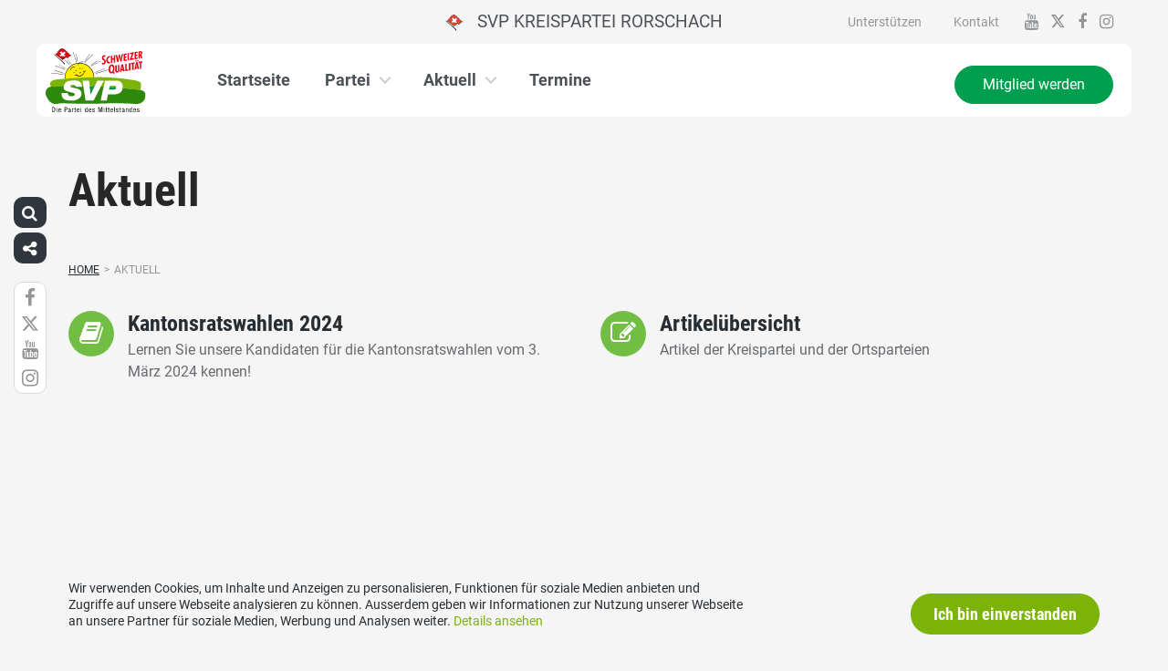

--- FILE ---
content_type: text/html; charset=UTF-8
request_url: https://www.svp-rorschach.ch/aktuell/
body_size: 12127
content:
<!DOCTYPE html>
<html lang="de" xmlns:og="http://opengraphprotocol.org/schema/" xmlns:fb="http://www.facebook.com/2008/fbml" class="no-js">
<head>

	<meta charset="UTF-8">
	<link rel="profile" href="//gmpg.org/xfn/11">
    <meta name="viewport" content="width=device-width, initial-scale=1, maximum-scale=1" />
	

  	<!-- Document Title
  	============================================= -->
		<title>SVP Kreispartei Rorschach - Aktuell</title>

	<!-- mega-site-navigation -->
	<link rel="stylesheet" href="https://www.svp-rorschach.ch/wp-content/themes/svp/vendor/mega-site-navigation/css/style.css"> <!-- Resource style -->
	<script src="https://www.svp-rorschach.ch/wp-content/themes/svp/vendor/mega-site-navigation/js/modernizr.js"></script> <!-- Modernizr -->


	<!-- theme style sheet
    ============================================= -->
	<!-- Fonts -->
	<link rel="stylesheet" href="https://www.svp-rorschach.ch/wp-content/themes/svp/css/fonts/fonts.css?v=2026012001">




	<!-- UIKit
	============================================= -->
	<link rel="stylesheet" href="https://www.svp-rorschach.ch/wp-content/themes/svp/css/uikit.css">

	<link rel="stylesheet" href="https://www.svp-rorschach.ch/wp-content/themes/svp/css/components/slider.min.css">
	<link rel="stylesheet" href="https://www.svp-rorschach.ch/wp-content/themes/svp/css/components/slideshow.min.css">
	<link rel="stylesheet" href="https://www.svp-rorschach.ch/wp-content/themes/svp/css/components/slidenav.min.css">
	<link rel="stylesheet" href="https://www.svp-rorschach.ch/wp-content/themes/svp/css/components/dotnav.min.css">
	<link rel="stylesheet" href="https://www.svp-rorschach.ch/wp-content/themes/svp/css/components/datepicker.min.css">
	<link rel="stylesheet" href="https://www.svp-rorschach.ch/wp-content/themes/svp/css/components/accordion.min.css">

	<link rel="stylesheet" href="https://www.svp-rorschach.ch/wp-content/themes/svp/css/uikit_custom.css">

	<link rel="stylesheet" href="https://www.svp-rorschach.ch/wp-content/themes/svp/style.css?v=2026012001">

	<script src="https://www.svp-rorschach.ch/wp-content/themes/svp/vendor/jquery.js"></script>
	<script src="https://www.svp-rorschach.ch/wp-content/themes/svp/vendor/masonry.js"></script>

	<script src="https://www.svp-rorschach.ch/wp-content/themes/svp/vendor/jquery.fancybox.min.js"></script>
	<link rel="stylesheet" href="https://www.svp-rorschach.ch/wp-content/themes/svp/vendor/jquery.fancybox.min.css">

    <script src="https://www.svp-rorschach.ch/wp-content/themes/svp/js/uikit.min.js"></script>
	<script src="https://www.svp-rorschach.ch/wp-content/themes/svp/js/components/slider.min.js"></script>
	<script src="https://www.svp-rorschach.ch/wp-content/themes/svp/js/components/slideset.min.js"></script>
	<script src="https://www.svp-rorschach.ch/wp-content/themes/svp/js/components/slideshow.min.js"></script>
	<script src="https://www.svp-rorschach.ch/wp-content/themes/svp/js/components/slideshow-fx.min.js"></script>
	<script src="https://www.svp-rorschach.ch/wp-content/themes/svp/js/components/sticky.min.js"></script>
	<script src="https://www.svp-rorschach.ch/wp-content/themes/svp/js/components/lightbox.min.js"></script>
	<script src="https://www.svp-rorschach.ch/wp-content/themes/svp/js/components/grid.min.js"></script>
	<script src="https://www.svp-rorschach.ch/wp-content/themes/svp/js/components/datepicker.min.js"></script>
	<script src="https://www.svp-rorschach.ch/wp-content/themes/svp/js/components/accordion.min.js"></script>
	<script src="https://www.svp-rorschach.ch/wp-content/themes/svp/js/components/tooltip.min.js"></script>

	<!-- <link href='https://cdnjs.cloudflare.com/ajax/libs/fullcalendar/3.4.0/fullcalendar.min.css' rel='stylesheet' />
	<link href='https://cdnjs.cloudflare.com/ajax/libs/fullcalendar/3.4.0/fullcalendar.print.min.css' rel='stylesheet' media='print' /> -->
	<link href='https://cdnjs.cloudflare.com/ajax/libs/fullcalendar/3.10.2/fullcalendar.min.css' rel='stylesheet' />
	<link href='https://cdnjs.cloudflare.com/ajax/libs/fullcalendar/3.10.2/fullcalendar.print.min.css' rel='stylesheet' media='print' />
	<script src='https://cdnjs.cloudflare.com/ajax/libs/moment.js/2.18.1/moment.min.js'></script>

	<script src="https://cdnjs.cloudflare.com/ajax/libs/jquery.touchswipe/1.6.18/jquery.touchSwipe.min.js"></script>

	<link href='https://maxcdn.bootstrapcdn.com/font-awesome/4.7.0/css/font-awesome.min.css' rel='stylesheet' />

	<!-- year slider -->
	<link rel="stylesheet" href="https://www.svp-rorschach.ch/wp-content/themes/svp/vendor/slider/slider.css">
	<script src="https://www.svp-rorschach.ch/wp-content/themes/svp/vendor/slider/slider.js"></script>

	<script>
		jQuery(function($) {
			//check if home page and open top campain for x seconds
			
			// js for svg map
					    if(jQuery('#kantonsMapData').length > 0){
		        		    }
		    else{
						    }

		});
	</script>
	<!-- get default js -->
	<script src="https://www.svp-rorschach.ch/wp-content/themes/svp/js/default.js?v=20251013001"></script>

	
	<meta name='robots' content='index, follow, max-image-preview:large, max-snippet:-1, max-video-preview:-1' />
	<style>img:is([sizes="auto" i], [sizes^="auto," i]) { contain-intrinsic-size: 3000px 1500px }</style>
	
	<!-- This site is optimized with the Yoast SEO plugin v25.3.1 - https://yoast.com/wordpress/plugins/seo/ -->
	<link rel="canonical" href="https://www.svp-rorschach.ch/aktuell/" />
	<meta property="og:locale" content="de_DE" />
	<meta property="og:type" content="article" />
	<meta property="og:title" content="Aktuell - SVP Kreispartei Rorschach" />
	<meta property="og:url" content="https://www.svp-rorschach.ch/aktuell/" />
	<meta property="og:site_name" content="SVP Kreispartei Rorschach" />
	<meta property="article:modified_time" content="2023-01-18T10:39:55+00:00" />
	<meta name="twitter:card" content="summary_large_image" />
	<script type="application/ld+json" class="yoast-schema-graph">{"@context":"https://schema.org","@graph":[{"@type":"WebPage","@id":"https://www.svp-rorschach.ch/aktuell/","url":"https://www.svp-rorschach.ch/aktuell/","name":"Aktuell - SVP Kreispartei Rorschach","isPartOf":{"@id":"https://www.svp-rorschach.ch/#website"},"datePublished":"2019-02-08T07:42:38+00:00","dateModified":"2023-01-18T10:39:55+00:00","breadcrumb":{"@id":"https://www.svp-rorschach.ch/aktuell/#breadcrumb"},"inLanguage":"de","potentialAction":[{"@type":"ReadAction","target":["https://www.svp-rorschach.ch/aktuell/"]}]},{"@type":"BreadcrumbList","@id":"https://www.svp-rorschach.ch/aktuell/#breadcrumb","itemListElement":[{"@type":"ListItem","position":1,"name":"Startseite","item":"https://www.svp-rorschach.ch/"},{"@type":"ListItem","position":2,"name":"Aktuell"}]},{"@type":"WebSite","@id":"https://www.svp-rorschach.ch/#website","url":"https://www.svp-rorschach.ch/","name":"SVP Kreispartei Rorschach","description":"","potentialAction":[{"@type":"SearchAction","target":{"@type":"EntryPoint","urlTemplate":"https://www.svp-rorschach.ch/?s={search_term_string}"},"query-input":{"@type":"PropertyValueSpecification","valueRequired":true,"valueName":"search_term_string"}}],"inLanguage":"de"}]}</script>
	<!-- / Yoast SEO plugin. -->


<link rel="alternate" type="application/rss+xml" title="SVP Kreispartei Rorschach &raquo; Feed" href="https://www.svp-rorschach.ch/feed/" />
<link rel="alternate" type="application/rss+xml" title="SVP Kreispartei Rorschach &raquo; Kommentar-Feed" href="https://www.svp-rorschach.ch/comments/feed/" />
<script type="text/javascript">
/* <![CDATA[ */
window._wpemojiSettings = {"baseUrl":"https:\/\/s.w.org\/images\/core\/emoji\/15.1.0\/72x72\/","ext":".png","svgUrl":"https:\/\/s.w.org\/images\/core\/emoji\/15.1.0\/svg\/","svgExt":".svg","source":{"concatemoji":"https:\/\/www.svp-rorschach.ch\/wp-includes\/js\/wp-emoji-release.min.js?ver=6.8.1"}};
/*! This file is auto-generated */
!function(i,n){var o,s,e;function c(e){try{var t={supportTests:e,timestamp:(new Date).valueOf()};sessionStorage.setItem(o,JSON.stringify(t))}catch(e){}}function p(e,t,n){e.clearRect(0,0,e.canvas.width,e.canvas.height),e.fillText(t,0,0);var t=new Uint32Array(e.getImageData(0,0,e.canvas.width,e.canvas.height).data),r=(e.clearRect(0,0,e.canvas.width,e.canvas.height),e.fillText(n,0,0),new Uint32Array(e.getImageData(0,0,e.canvas.width,e.canvas.height).data));return t.every(function(e,t){return e===r[t]})}function u(e,t,n){switch(t){case"flag":return n(e,"\ud83c\udff3\ufe0f\u200d\u26a7\ufe0f","\ud83c\udff3\ufe0f\u200b\u26a7\ufe0f")?!1:!n(e,"\ud83c\uddfa\ud83c\uddf3","\ud83c\uddfa\u200b\ud83c\uddf3")&&!n(e,"\ud83c\udff4\udb40\udc67\udb40\udc62\udb40\udc65\udb40\udc6e\udb40\udc67\udb40\udc7f","\ud83c\udff4\u200b\udb40\udc67\u200b\udb40\udc62\u200b\udb40\udc65\u200b\udb40\udc6e\u200b\udb40\udc67\u200b\udb40\udc7f");case"emoji":return!n(e,"\ud83d\udc26\u200d\ud83d\udd25","\ud83d\udc26\u200b\ud83d\udd25")}return!1}function f(e,t,n){var r="undefined"!=typeof WorkerGlobalScope&&self instanceof WorkerGlobalScope?new OffscreenCanvas(300,150):i.createElement("canvas"),a=r.getContext("2d",{willReadFrequently:!0}),o=(a.textBaseline="top",a.font="600 32px Arial",{});return e.forEach(function(e){o[e]=t(a,e,n)}),o}function t(e){var t=i.createElement("script");t.src=e,t.defer=!0,i.head.appendChild(t)}"undefined"!=typeof Promise&&(o="wpEmojiSettingsSupports",s=["flag","emoji"],n.supports={everything:!0,everythingExceptFlag:!0},e=new Promise(function(e){i.addEventListener("DOMContentLoaded",e,{once:!0})}),new Promise(function(t){var n=function(){try{var e=JSON.parse(sessionStorage.getItem(o));if("object"==typeof e&&"number"==typeof e.timestamp&&(new Date).valueOf()<e.timestamp+604800&&"object"==typeof e.supportTests)return e.supportTests}catch(e){}return null}();if(!n){if("undefined"!=typeof Worker&&"undefined"!=typeof OffscreenCanvas&&"undefined"!=typeof URL&&URL.createObjectURL&&"undefined"!=typeof Blob)try{var e="postMessage("+f.toString()+"("+[JSON.stringify(s),u.toString(),p.toString()].join(",")+"));",r=new Blob([e],{type:"text/javascript"}),a=new Worker(URL.createObjectURL(r),{name:"wpTestEmojiSupports"});return void(a.onmessage=function(e){c(n=e.data),a.terminate(),t(n)})}catch(e){}c(n=f(s,u,p))}t(n)}).then(function(e){for(var t in e)n.supports[t]=e[t],n.supports.everything=n.supports.everything&&n.supports[t],"flag"!==t&&(n.supports.everythingExceptFlag=n.supports.everythingExceptFlag&&n.supports[t]);n.supports.everythingExceptFlag=n.supports.everythingExceptFlag&&!n.supports.flag,n.DOMReady=!1,n.readyCallback=function(){n.DOMReady=!0}}).then(function(){return e}).then(function(){var e;n.supports.everything||(n.readyCallback(),(e=n.source||{}).concatemoji?t(e.concatemoji):e.wpemoji&&e.twemoji&&(t(e.twemoji),t(e.wpemoji)))}))}((window,document),window._wpemojiSettings);
/* ]]> */
</script>
<style id='wp-emoji-styles-inline-css' type='text/css'>

	img.wp-smiley, img.emoji {
		display: inline !important;
		border: none !important;
		box-shadow: none !important;
		height: 1em !important;
		width: 1em !important;
		margin: 0 0.07em !important;
		vertical-align: -0.1em !important;
		background: none !important;
		padding: 0 !important;
	}
</style>
<link rel='stylesheet' id='wp-block-library-css' href='https://www.svp-rorschach.ch/wp-includes/css/dist/block-library/style.min.css?ver=6.8.1' type='text/css' media='all' />
<style id='classic-theme-styles-inline-css' type='text/css'>
/*! This file is auto-generated */
.wp-block-button__link{color:#fff;background-color:#32373c;border-radius:9999px;box-shadow:none;text-decoration:none;padding:calc(.667em + 2px) calc(1.333em + 2px);font-size:1.125em}.wp-block-file__button{background:#32373c;color:#fff;text-decoration:none}
</style>
<style id='global-styles-inline-css' type='text/css'>
:root{--wp--preset--aspect-ratio--square: 1;--wp--preset--aspect-ratio--4-3: 4/3;--wp--preset--aspect-ratio--3-4: 3/4;--wp--preset--aspect-ratio--3-2: 3/2;--wp--preset--aspect-ratio--2-3: 2/3;--wp--preset--aspect-ratio--16-9: 16/9;--wp--preset--aspect-ratio--9-16: 9/16;--wp--preset--color--black: #000000;--wp--preset--color--cyan-bluish-gray: #abb8c3;--wp--preset--color--white: #ffffff;--wp--preset--color--pale-pink: #f78da7;--wp--preset--color--vivid-red: #cf2e2e;--wp--preset--color--luminous-vivid-orange: #ff6900;--wp--preset--color--luminous-vivid-amber: #fcb900;--wp--preset--color--light-green-cyan: #7bdcb5;--wp--preset--color--vivid-green-cyan: #00d084;--wp--preset--color--pale-cyan-blue: #8ed1fc;--wp--preset--color--vivid-cyan-blue: #0693e3;--wp--preset--color--vivid-purple: #9b51e0;--wp--preset--gradient--vivid-cyan-blue-to-vivid-purple: linear-gradient(135deg,rgba(6,147,227,1) 0%,rgb(155,81,224) 100%);--wp--preset--gradient--light-green-cyan-to-vivid-green-cyan: linear-gradient(135deg,rgb(122,220,180) 0%,rgb(0,208,130) 100%);--wp--preset--gradient--luminous-vivid-amber-to-luminous-vivid-orange: linear-gradient(135deg,rgba(252,185,0,1) 0%,rgba(255,105,0,1) 100%);--wp--preset--gradient--luminous-vivid-orange-to-vivid-red: linear-gradient(135deg,rgba(255,105,0,1) 0%,rgb(207,46,46) 100%);--wp--preset--gradient--very-light-gray-to-cyan-bluish-gray: linear-gradient(135deg,rgb(238,238,238) 0%,rgb(169,184,195) 100%);--wp--preset--gradient--cool-to-warm-spectrum: linear-gradient(135deg,rgb(74,234,220) 0%,rgb(151,120,209) 20%,rgb(207,42,186) 40%,rgb(238,44,130) 60%,rgb(251,105,98) 80%,rgb(254,248,76) 100%);--wp--preset--gradient--blush-light-purple: linear-gradient(135deg,rgb(255,206,236) 0%,rgb(152,150,240) 100%);--wp--preset--gradient--blush-bordeaux: linear-gradient(135deg,rgb(254,205,165) 0%,rgb(254,45,45) 50%,rgb(107,0,62) 100%);--wp--preset--gradient--luminous-dusk: linear-gradient(135deg,rgb(255,203,112) 0%,rgb(199,81,192) 50%,rgb(65,88,208) 100%);--wp--preset--gradient--pale-ocean: linear-gradient(135deg,rgb(255,245,203) 0%,rgb(182,227,212) 50%,rgb(51,167,181) 100%);--wp--preset--gradient--electric-grass: linear-gradient(135deg,rgb(202,248,128) 0%,rgb(113,206,126) 100%);--wp--preset--gradient--midnight: linear-gradient(135deg,rgb(2,3,129) 0%,rgb(40,116,252) 100%);--wp--preset--font-size--small: 13px;--wp--preset--font-size--medium: 20px;--wp--preset--font-size--large: 36px;--wp--preset--font-size--x-large: 42px;--wp--preset--spacing--20: 0.44rem;--wp--preset--spacing--30: 0.67rem;--wp--preset--spacing--40: 1rem;--wp--preset--spacing--50: 1.5rem;--wp--preset--spacing--60: 2.25rem;--wp--preset--spacing--70: 3.38rem;--wp--preset--spacing--80: 5.06rem;--wp--preset--shadow--natural: 6px 6px 9px rgba(0, 0, 0, 0.2);--wp--preset--shadow--deep: 12px 12px 50px rgba(0, 0, 0, 0.4);--wp--preset--shadow--sharp: 6px 6px 0px rgba(0, 0, 0, 0.2);--wp--preset--shadow--outlined: 6px 6px 0px -3px rgba(255, 255, 255, 1), 6px 6px rgba(0, 0, 0, 1);--wp--preset--shadow--crisp: 6px 6px 0px rgba(0, 0, 0, 1);}:where(.is-layout-flex){gap: 0.5em;}:where(.is-layout-grid){gap: 0.5em;}body .is-layout-flex{display: flex;}.is-layout-flex{flex-wrap: wrap;align-items: center;}.is-layout-flex > :is(*, div){margin: 0;}body .is-layout-grid{display: grid;}.is-layout-grid > :is(*, div){margin: 0;}:where(.wp-block-columns.is-layout-flex){gap: 2em;}:where(.wp-block-columns.is-layout-grid){gap: 2em;}:where(.wp-block-post-template.is-layout-flex){gap: 1.25em;}:where(.wp-block-post-template.is-layout-grid){gap: 1.25em;}.has-black-color{color: var(--wp--preset--color--black) !important;}.has-cyan-bluish-gray-color{color: var(--wp--preset--color--cyan-bluish-gray) !important;}.has-white-color{color: var(--wp--preset--color--white) !important;}.has-pale-pink-color{color: var(--wp--preset--color--pale-pink) !important;}.has-vivid-red-color{color: var(--wp--preset--color--vivid-red) !important;}.has-luminous-vivid-orange-color{color: var(--wp--preset--color--luminous-vivid-orange) !important;}.has-luminous-vivid-amber-color{color: var(--wp--preset--color--luminous-vivid-amber) !important;}.has-light-green-cyan-color{color: var(--wp--preset--color--light-green-cyan) !important;}.has-vivid-green-cyan-color{color: var(--wp--preset--color--vivid-green-cyan) !important;}.has-pale-cyan-blue-color{color: var(--wp--preset--color--pale-cyan-blue) !important;}.has-vivid-cyan-blue-color{color: var(--wp--preset--color--vivid-cyan-blue) !important;}.has-vivid-purple-color{color: var(--wp--preset--color--vivid-purple) !important;}.has-black-background-color{background-color: var(--wp--preset--color--black) !important;}.has-cyan-bluish-gray-background-color{background-color: var(--wp--preset--color--cyan-bluish-gray) !important;}.has-white-background-color{background-color: var(--wp--preset--color--white) !important;}.has-pale-pink-background-color{background-color: var(--wp--preset--color--pale-pink) !important;}.has-vivid-red-background-color{background-color: var(--wp--preset--color--vivid-red) !important;}.has-luminous-vivid-orange-background-color{background-color: var(--wp--preset--color--luminous-vivid-orange) !important;}.has-luminous-vivid-amber-background-color{background-color: var(--wp--preset--color--luminous-vivid-amber) !important;}.has-light-green-cyan-background-color{background-color: var(--wp--preset--color--light-green-cyan) !important;}.has-vivid-green-cyan-background-color{background-color: var(--wp--preset--color--vivid-green-cyan) !important;}.has-pale-cyan-blue-background-color{background-color: var(--wp--preset--color--pale-cyan-blue) !important;}.has-vivid-cyan-blue-background-color{background-color: var(--wp--preset--color--vivid-cyan-blue) !important;}.has-vivid-purple-background-color{background-color: var(--wp--preset--color--vivid-purple) !important;}.has-black-border-color{border-color: var(--wp--preset--color--black) !important;}.has-cyan-bluish-gray-border-color{border-color: var(--wp--preset--color--cyan-bluish-gray) !important;}.has-white-border-color{border-color: var(--wp--preset--color--white) !important;}.has-pale-pink-border-color{border-color: var(--wp--preset--color--pale-pink) !important;}.has-vivid-red-border-color{border-color: var(--wp--preset--color--vivid-red) !important;}.has-luminous-vivid-orange-border-color{border-color: var(--wp--preset--color--luminous-vivid-orange) !important;}.has-luminous-vivid-amber-border-color{border-color: var(--wp--preset--color--luminous-vivid-amber) !important;}.has-light-green-cyan-border-color{border-color: var(--wp--preset--color--light-green-cyan) !important;}.has-vivid-green-cyan-border-color{border-color: var(--wp--preset--color--vivid-green-cyan) !important;}.has-pale-cyan-blue-border-color{border-color: var(--wp--preset--color--pale-cyan-blue) !important;}.has-vivid-cyan-blue-border-color{border-color: var(--wp--preset--color--vivid-cyan-blue) !important;}.has-vivid-purple-border-color{border-color: var(--wp--preset--color--vivid-purple) !important;}.has-vivid-cyan-blue-to-vivid-purple-gradient-background{background: var(--wp--preset--gradient--vivid-cyan-blue-to-vivid-purple) !important;}.has-light-green-cyan-to-vivid-green-cyan-gradient-background{background: var(--wp--preset--gradient--light-green-cyan-to-vivid-green-cyan) !important;}.has-luminous-vivid-amber-to-luminous-vivid-orange-gradient-background{background: var(--wp--preset--gradient--luminous-vivid-amber-to-luminous-vivid-orange) !important;}.has-luminous-vivid-orange-to-vivid-red-gradient-background{background: var(--wp--preset--gradient--luminous-vivid-orange-to-vivid-red) !important;}.has-very-light-gray-to-cyan-bluish-gray-gradient-background{background: var(--wp--preset--gradient--very-light-gray-to-cyan-bluish-gray) !important;}.has-cool-to-warm-spectrum-gradient-background{background: var(--wp--preset--gradient--cool-to-warm-spectrum) !important;}.has-blush-light-purple-gradient-background{background: var(--wp--preset--gradient--blush-light-purple) !important;}.has-blush-bordeaux-gradient-background{background: var(--wp--preset--gradient--blush-bordeaux) !important;}.has-luminous-dusk-gradient-background{background: var(--wp--preset--gradient--luminous-dusk) !important;}.has-pale-ocean-gradient-background{background: var(--wp--preset--gradient--pale-ocean) !important;}.has-electric-grass-gradient-background{background: var(--wp--preset--gradient--electric-grass) !important;}.has-midnight-gradient-background{background: var(--wp--preset--gradient--midnight) !important;}.has-small-font-size{font-size: var(--wp--preset--font-size--small) !important;}.has-medium-font-size{font-size: var(--wp--preset--font-size--medium) !important;}.has-large-font-size{font-size: var(--wp--preset--font-size--large) !important;}.has-x-large-font-size{font-size: var(--wp--preset--font-size--x-large) !important;}
:where(.wp-block-post-template.is-layout-flex){gap: 1.25em;}:where(.wp-block-post-template.is-layout-grid){gap: 1.25em;}
:where(.wp-block-columns.is-layout-flex){gap: 2em;}:where(.wp-block-columns.is-layout-grid){gap: 2em;}
:root :where(.wp-block-pullquote){font-size: 1.5em;line-height: 1.6;}
</style>
<link rel='stylesheet' id='siteorigin-panels-front-css' href='https://www.svp-rorschach.ch/wp-content/plugins/siteorigin-panels/css/front-flex.min.css?ver=2.32.0' type='text/css' media='all' />
<link rel='stylesheet' id='dashicons-css' href='https://www.svp-rorschach.ch/wp-includes/css/dashicons.min.css?ver=6.8.1' type='text/css' media='all' />
<link rel='stylesheet' id='admin-bar-css' href='https://www.svp-rorschach.ch/wp-includes/css/admin-bar.min.css?ver=6.8.1' type='text/css' media='all' />
<style id='admin-bar-inline-css' type='text/css'>
#wp-admin-bar-my-sites-list {
    max-height: 80vh;
    overflow-y: auto;
    overflow-x: hidden;
}
	
</style>
<link rel='stylesheet' id='iw-defaults-css' href='https://www.svp-rorschach.ch/wp-content/plugins/widgets-for-siteorigin/inc/../css/defaults.css?ver=1.4.7' type='text/css' media='all' />
<link rel="https://api.w.org/" href="https://www.svp-rorschach.ch/wp-json/" /><link rel="alternate" title="JSON" type="application/json" href="https://www.svp-rorschach.ch/wp-json/wp/v2/pages/208" /><link rel="EditURI" type="application/rsd+xml" title="RSD" href="https://www.svp-rorschach.ch/xmlrpc.php?rsd" />
<meta name="generator" content="WordPress 6.8.1" />
<link rel='shortlink' href='https://www.svp-rorschach.ch/?p=208' />
<link rel="alternate" title="oEmbed (JSON)" type="application/json+oembed" href="https://www.svp-rorschach.ch/wp-json/oembed/1.0/embed?url=https%3A%2F%2Fwww.svp-rorschach.ch%2Faktuell%2F" />
<link rel="alternate" title="oEmbed (XML)" type="text/xml+oembed" href="https://www.svp-rorschach.ch/wp-json/oembed/1.0/embed?url=https%3A%2F%2Fwww.svp-rorschach.ch%2Faktuell%2F&#038;format=xml" />
<style media="all" id="siteorigin-panels-layouts-head">/* Layout 208 */ #pgc-208-0-0 { width:100%;width:calc(100% - ( 0 * 30px ) ) } #pl-208 .so-panel { margin-bottom:30px } #pl-208 .so-panel:last-of-type { margin-bottom:0px } @media (max-width:780px){ #pg-208-0.panel-no-style, #pg-208-0.panel-has-style > .panel-row-style, #pg-208-0 { -webkit-flex-direction:column;-ms-flex-direction:column;flex-direction:column } #pg-208-0 > .panel-grid-cell , #pg-208-0 > .panel-row-style > .panel-grid-cell { width:100%;margin-right:0 } #pl-208 .panel-grid-cell { padding:0 } #pl-208 .panel-grid .panel-grid-cell-empty { display:none } #pl-208 .panel-grid .panel-grid-cell-mobile-last { margin-bottom:0px }  } </style></head>

<body>
	
	
	<div id="menu_blur"></div>

	<div class="uk-container uk-container-center" style="padding-left: 0;padding-right: 0; position: relative; z-index: 20;">
		<div class="uk-grid cd-main-content topbar topbar-ortspartei">

			<!-- get Kampagne -->
			
			<!-- top nav main -->
			<div class="uk-width-1-1 uk-text-center uk-text-left-medium">

				<!-- lang switch -->
				<div class="uk-hidden-medium uk-hidden-small" style="position: absolute; top: 0; left: 35px; z-index: 0;">
					<div id="langSwitch" class="langSwitch-ortspartei">
											</div>
				</div>

				<!-- top right -->
				<div class="uk-text-right uk-hidden-medium uk-hidden-small topbarRightDiv" style="position: absolute; top: 0; right: 0; z-index: 0;">
					<div id="topbarRight" class="uk-grid-margin-small topbarRight-ortspartei">
						<a href="https://www.svp-rorschach.ch/unterstuetzen/" class="" target="">Unterstützen</a><a href="https://www.svp-rorschach.ch/kontakt/" class="" target="">Kontakt</a>					</div>
					<div class="uk-margin-small socialmediaIcons socialmediaIcons-ortspartei">
                                                	<a href="https://www.youtube.com/svpch" target="_blank"><i class="uk-icon uk-icon-youtube"></i></a>
                                                                        	                        	<a href="https://twitter.com/SVPch" target="_blank"><img class="x-icon" src="https://www.svp-rorschach.ch/wp-content/themes/svp/images/x-icon-grey100.svg"></a>
                                                                        	<a href="https://www.facebook.com/svpkreisrorschach" target="_blank"><i class="uk-icon uk-icon-facebook"></i></a>
                                                                        	<a href="https://www.instagram.com/SVPch/" target="_blank"><i class="uk-icon uk-icon-instagram"></i></a>
                                                                                            </div>
				</div>


				

				
				<div class="mobilePrimaryTopNav mobilePrimaryTopNav-ortspartei mobilePrimaryTopNavNoSwitch">
					<!-- MitmachenButon in Mobile auf oberster Ebene -->
					<!--
											<a class="mitmachenMobile" href="https://www.svp-rorschach.ch/mitglied-werden/">Mitglied werden</a>
										-->
					<a target="" href="/" class="topNavItem topNavItem-ortspartei"><img src="wp-content/uploads/sites/130/svp-icon-1024x1024-1.png" alt="" style="height:20px"/>   SVP Kreispartei Rorschach</a>				</div>

								<!--
				<script>
					function switchPrimarySub(no){
						//hide sub menus if open
						jQuery('#cd-primary-nav').find('.selected').click();

						if(jQuery('#topbarSlider').height() != 0){
							closeTopbar();
						}
						if($('#primarySub'+no).is(':visible')){
							$('#primarySub'+no).fadeOut();
							$('#primaryTop'+no).removeClass('topNavItemPopup');
						}
						else{
							$('.primarySub').fadeOut();
							$('.primaryTop').removeClass('topNavItemPopup');
							$('#primarySub'+no).fadeIn();
							$('#primaryTop'+no).addClass('topNavItemPopup');
						}
					}
				</script>
				-->

			</div>
		</div>
	</div>

	<!-- primary nav -->
	<div class="uk-container uk-container-center primary-nav">
		<header class="cd-main-header" data-uk-sticky="{top:48}">
			<!-- logo -->
						<a class="cd-logo" href="/"><img src="https://www.svp-rorschach.ch/wp-content/themes/svp/images/SVP_Logo_DE.svg" alt="Logo SVP Schweiz"></a>
			<!-- navigation -->
			<ul class="cd-header-buttons">
				<li><a class="cd-nav-trigger" href="#cd-primary-nav"><span></span></a></li>
			</ul>
			<!-- link on the right side -->
						<a class="mainNavRight" href="https://www.svp-rorschach.ch/mitglied-werden/">Mitglied werden</a>
					</header>
	</div>

<!-- header image  -->

<!-- check for testimonial and set special header -->
        <!-- header small -->
        <div class="keyvisualSmall">
            <div class="uk-container uk-container-center">
                <h1 class="keyvisualSmallTitle">
                    Aktuell                </h1>
            </div>
        </div>
            <main class="cd-main-content">

    <!-- <div class="uk-container uk-container-center uk-margin-top uk-margin-large-bottom bgWhite"> -->
    <div class="uk-container uk-container-center bgWhite pageBody-ortspartei">

        <!-- breadcrumb -->
        <div class="uk-margin-bottom uk-margin-small-top">
            <ul id="breadcrumbs" class="breadcrumbs"><li class="item-home"><a class="bread-link bread-home" href="https://www.svp-rorschach.ch" title="Home">Home</a></li><li class="separator separator-home">&gt;</li><li class="item-current item-208"><span class="bread-current bread-208"> Aktuell</span></li></ul>        </div>

        <div class="uk-grid " data-uk-grid-margin>
            <div class="uk-width-medium-1-1" style="min-height: 300px;">
                        		        		<div id="pl-208"  class="panel-layout" ><div id="pg-208-0"  class="panel-grid panel-no-style" ><div id="pgc-208-0-0"  class="panel-grid-cell" ><div id="panel-208-0-0-0" class="so-panel widget widget_svpsubpageliste-widget panel-first-child panel-last-child" data-index="0" ><div
			
			class="so-widget-svpsubpageliste-widget so-widget-svpsubpageliste-widget-base"
			
		>

<div class="uk-grid uk-margin-large-bottom">
    <div class="uk-width-medium-1-2 uk-margin-bottom">
                <div class="subpageslistItem" onclick="window.location.href='https://www.svp-rorschach.ch/wahlen-2024/'">
            <div class="subpageslistItemIcon">
                <i class="uk-icon-book"></i>
            </div>
            <div class="subpageslistItemText">
                <div class="subpageslistItemTextTitle ">Kantonsratswahlen 2024</div>
                <div class="subpageslistItemTextLead">Lernen Sie unsere Kandidaten für die Kantonsratswahlen vom 3. März 2024 kennen!</div>
            </div>

            <div style="clear: both;"></div>
        </div>
                        </div>
                <div class="uk-width-medium-1-2">
                        <div class="subpageslistItem" onclick="window.location.href='https://www.svp-rorschach.ch/aktuell/artikel/'">
            <div class="subpageslistItemIcon">
                <i class="uk-icon-edit"></i>
            </div>
            <div class="subpageslistItemText">
                <div class="subpageslistItemTextTitle ">Artikelübersicht</div>
                <div class="subpageslistItemTextLead">Artikel der Kreispartei und der Ortsparteien</div>
            </div>

            <div style="clear: both;"></div>
        </div>
            </div>
</div>
</div></div></div></div></div>            </div>
        </div>

    </div>

    <!-- big footer -->
<div class="bigFooter bigFooter-ortspartei">
    <div class="uk-container uk-container-center">
        <div class="uk-margin uk-grid" data-uk-grid-margin>
            <div class="uk-width-medium-1-1">

                                <div class="uk-grid uk-margin-top" data-uk-grid-margin>
                    <!-- footer 1 -->
                    <div class="uk-width-medium-1-4">
                        <div class="uk-h2">Links</div>			<div class="textwidget"><p>Spenden<br />
<a href="https://www.svp-rorschach.ch/unterstuetzen/">https://www.svp-rorschach.ch/unterstuetzen/</a></p>
<p>SVP Kanton St.Gallen<br />
<a href="https://www.svp-sg.ch/">https://www.svp-sg.ch/</a></p>
<p>SVP Schweiz<br />
<a href="https://www.svp.ch/">https://www.svp.ch/</a></p>
</div>
		                    </div>
                    <!-- footer 2 -->
                    <div class="uk-width-medium-1-4">
                        
<h2 class="wp-block-heading"><mark style="background-color:rgba(0, 0, 0, 0)" class="has-inline-color has-white-color">Kontakt</mark></h2>

<p>SVP Kreispartei Rorschach<br>Präsidentin Sabina Revoli<br>Sonnmatt 2a<br>9327 Tübach</p>

<p>E-Mail<br><a href="mailto:sabina.revoli@gmail.com">sabina.revoli@gmail.com</a></p>
                    </div>
                    <!-- footer 3 -->
                                            <div class="uk-width-medium-1-4 socialMediaPrefooter">
                                                            <div class="uk-h2">Social Media</div>
                                <div>Besuchen Sie uns bei:</div>
                                <div class="uk-margin-small socialmediaIcons socialmediaIcons-ortspartei">
                                                                        <a href="https://www.youtube.com/svpch" target="_blank"><i class="uk-icon-medium uk-icon-youtube"></i></a>
                                                                                                            <a href="https://twitter.com/SVPch" class="footer-x" target="_blank"><img class="x-icon" src="https://www.svp-rorschach.ch/wp-content/themes/svp/images/x-icon-white.svg"></a>
                                                                                                            <a href="https://www.facebook.com/svpkreisrorschach" target="_blank"><i class="uk-icon-medium uk-icon-facebook"></i></a>
                                                                                                            <a href="https://www.instagram.com/SVPch/" target="_blank"><i class="uk-icon-medium uk-icon-instagram"></i></a>
                                                                                                            

                                    
                                </div>
                            
                                                    </div>
                                        <!-- footer 4 -->
                                                                
                </div>

                            </div>
        </div>
    </div>
</div>


<!-- bottom footer -->
<div id="footerBottom" class="footerBottom-ortspartei">
    <div class="uk-container uk-container-center">
        <div class="uk-grid">

            
            <!-- footer nav -->
            <div class="uk-width-large-1-1 uk-text-left-medium uk-text-center footerBottomQuickLinks">
                <a target="" href="https://www.svp-rorschach.ch/impressum/">Impressum</a> | <a target="" href="https://www.svp-rorschach.ch/kontakt/">Kontakt</a>            </div>
        </div>
    </div>
    <!-- page top icon -->
    <div id="footerBottomPageTop">
        <a class="uk-text-large" href="#" data-uk-smooth-scroll="{offset: 90}" data-uk-tooltip title="">
            <i class="uk-icon-long-arrow-up"></i>
        </a>
    </div>
</div>

</main>


    <!-- get primary nav -->
    

<div class="cd-overlay"></div>

    <nav class="cd-nav">
       <ul id="cd-primary-nav" class="cd-primary-nav">
<li class='' ><a target='' href='https://www.svp-rorschach.ch/'>Startseite</a>
</li>

<li class=' has-children '><a target='' class='navItemClick' onclick='setPrimarynavArrow(this)' href='https://www.svp-rorschach.ch/partei/' >Partei</a>

<ul class="cd-secondary-nav is-hidden" ><div class='navArrow'></div>

                <li class="go-back"><a href="#0">zurück</a></li>
                <li class="see-all"><a target="" href="https://www.svp-rorschach.ch/partei/"><b>Partei <i style="margin-left: 10px;" class="uk-icon-chevron-circle-right uk-icon"></i></b></a></li>
            
<li class='' ><a target='' href='https://www.svp-rorschach.ch/partei/kreisvorstand/'>Kreisvorstand</a>
</li>

<li class='' ><a target='' href='https://www.svp-rorschach.ch/partei/ortsparteien/'>Ortsparteien</a>
</li>

<li class='' ><a target='' href='https://www.svp-rorschach.ch/partei/volksvertreter/'>Volksvertreter</a>
</li>

<li class='' ><a target='' href='https://www.svp-rorschach.ch/unterstuetzen/'>Unterstützen</a>
</li>

<li class='' ><a target='' href='https://www.svp-rorschach.ch/partei/parteiprogramm/'>Parteiprogramm</a>
</li>
</ul>
</li>

<li class=' has-children active'><a target='' class='navItemClick' onclick='setPrimarynavArrow(this)' href='https://www.svp-rorschach.ch/aktuell/' >Aktuell</a>

<ul class="cd-secondary-nav is-hidden" ><div class='navArrow'></div>

                <li class="go-back"><a href="#0">zurück</a></li>
                <li class="see-all"><a target="" href="https://www.svp-rorschach.ch/aktuell/"><b>Aktuell <i style="margin-left: 10px;" class="uk-icon-chevron-circle-right uk-icon"></i></b></a></li>
            
<li class='' ><a target='' href='https://www.svp-rorschach.ch/wahlen-2024/'>Kantonsratswahlen 2024</a>
</li>

<li class='' ><a target='' href='https://www.svp-rorschach.ch/aktuell/artikel/'>Artikel</a>
</li>
</ul>
</li>

<li class='' ><a target='' href='https://www.svp-rorschach.ch/termine/'>Termine</a>
</li>
</ul>	</nav>

<script src="https://www.svp-rorschach.ch/wp-content/themes/svp/vendor/mega-site-navigation/js/jquery.mobile.custom.min.js"></script>
<script src="https://www.svp-rorschach.ch/wp-content/themes/svp/vendor/mega-site-navigation/js/main.js"></script>

    <!-- left icons -->
    <div class="leftIcons uk-hidden-small">
        <div class="leftIconItem">
            <div data-uk-dropdown="{mode:'click',pos:'right-top'}" onclick="">
                <a class="leftIconItemLink" data-uk-tooltip="{pos:'right'}" title="suchen">
                    <i class="uk-icon-search"></i>
                </a>
                <div class="uk-dropdown">
                    <!-- search -->
                                                <div class="searchBox">
                                <form id="searchForm" action="/" method="get">
                                    <input type="text" name="s" id="searchField" placeholder="suchen ..." autocomplete="off">
                                    <a class="searchBox-icon" onclick="jQuery('#searchForm').submit()"><i class="uk-icon-search"></i></a>
                                    <div class="leftIconContentClose">
                                        <a onclick="window.setTimeout('closeBox()',100);"><i class="uk-icon-close"></i></a>
                                    </div>
                                </form>
                            </div>
                                        	</div>
            </div>
        </div>

        <div class="leftIconItem">
            <div data-uk-dropdown="{mode:'click',pos:'right-top'}">
            	<a class="leftIconItemLink" data-uk-tooltip="{pos:'right'}" title="Diese Seite teilen">
                    <i class="uk-icon-share-alt"></i>
                </a>
            	<div class="uk-dropdown leftIconItemLinkContent">
            		<h2>Diese Seite teilen</h2>
                                        <div class="leftIconContentClose"><a onclick="window.setTimeout('closeBox()',100);"><i class="uk-icon-close"></i></a></div>
                    <div class="uk-margin-small-bottom stickySocialmediaLink"><a href="https://www.facebook.com/sharer/sharer.php?u=https://www.svp-rorschach.ch/aktuell/" target="_blank"><i style="width: 40px;" class="uk-icon-small uk-icon-facebook"></i> FACEBOOK</a></div>
                    <div class="uk-margin-small-bottom stickySocialmediaLink stickySocialmediaLinkX"><a href="https://x.com/intent/tweet?text=Aktuell: https://www.svp-rorschach.ch/aktuell/" target="_blank"><img class="x-icon" src="https://www.svp-rorschach.ch/wp-content/themes/svp/images/x-icon-white.svg"><img class="x-icon-hover" src="https://www.svp-rorschach.ch/wp-content/themes/svp/images/x-icon-green.svg"> X</a></div>
                    <div class="uk-margin-small-bottom stickySocialmediaLink"><a href="https://www.linkedin.com/shareArticle?mini=true&url=https://www.svp-rorschach.ch/aktuell/&title=Aktuell" target="_blank"><i style="width: 40px;" class="uk-icon-small uk-icon-linkedin"></i> LINKEDIN</a></div>
                    <div class="uk-margin-small-bottom stickySocialmediaLink"><a href="https://api.whatsapp.com/send?text=Aktuell&nbsp;https://www.svp-rorschach.ch/aktuell/" target="_blank"><i style="width: 40px;" class="uk-icon-small uk-icon-whatsapp"></i> WHATSAPP</a></div>
                    <div class="uk-margin-small-bottom stickySocialmediaLink"><a href="mailto:?subject=Aktuell&amp;body=https://www.svp-rorschach.ch/aktuell/" target="_blank"><i style="width: 40px;" class="uk-icon-small uk-icon-envelope"></i> EMAIL</a></div>
            	</div>
            </div>
        </div>

        <!-- helpline -->
        


        <!-- right icons -->
                <div class="rightIcons uk-hidden-small">
                            <div class="rightIconItem">
                    <a class="rightIconItemLinkFB" href="https://www.facebook.com/svpkreisrorschach" target="_blank"><i class="uk-icon-small uk-icon-facebook"></i></a>
                </div>
                                        <div class="rightIconItem">
                    <a class="rightIconItemLinkX" href="https://twitter.com/SVPch" target="_blank"><img class="x-icon" src="https://www.svp-rorschach.ch/wp-content/themes/svp/images/x-icon-grey100.svg"></a>
                </div>
                                        <div class="rightIconItem">
                    <a class="rightIconItemLinkYT" href="https://www.youtube.com/svpch" target="_blank"><i class="uk-icon-small uk-icon-youtube"></i></a>
                </div>
                                        <div class="rightIconItem">
                    <a class="rightIconItemLinkIG" href="https://www.instagram.com/SVPch/" target="_blank"><i class="uk-icon-small uk-icon-instagram"></i></a>
                </div>
                                            </div>
        

    </div>


    <!-- Cookies warning -->
    <div id="cookiewarning">
        <div class="uk-container uk-container-center">
            <div class="uk-grid">
                <div class="uk-width-medium-2-3 uk-margin-small-bottom">
                    Wir verwenden Cookies, um Inhalte und Anzeigen zu personalisieren, Funktionen für soziale Medien anbieten und Zugriffe auf unsere Webseite analysieren zu können. Ausserdem geben wir Informationen zur Nutzung unserer Webseite an unsere Partner für soziale Medien, Werbung und Analysen weiter.                    <a href="https://www.svp-rorschach.ch/datenschutzerklaerung/">Details ansehen</a>
                </div>
                <div class="uk-width-medium-1-3 uk-text-center-small uk-text-right uk-margin-small-top cookieButton">
                    <span onclick="setWarningcookie()" class="uk-button uk-button-primary">Ich bin einverstanden</span>
                </div>
            </div>
        </div>
    </div>



    

    <script>
        if(document.cookie.indexOf('hidesvpcookiewarning=1') == -1){
            jQuery('#cookiewarning').fadeIn();
        }
        function setWarningcookie(){
            //cookie expires after 1 year
            var date = new Date();
            date.setTime(+date+(365*86400000));
            document.cookie = 'hidesvpcookiewarning=1;expires='+date.toGMTString()+';path=/';
            jQuery('#cookiewarning').slideUp()
        }

        $(function() {
                    });
        
    </script>

    
    
    <script type="speculationrules">
{"prefetch":[{"source":"document","where":{"and":[{"href_matches":"\/*"},{"not":{"href_matches":["\/wp-*.php","\/wp-admin\/*","\/wp-content\/uploads\/sites\/130\/*","\/wp-content\/*","\/wp-content\/plugins\/*","\/wp-content\/themes\/svp\/*","\/*\\?(.+)"]}},{"not":{"selector_matches":"a[rel~=\"nofollow\"]"}},{"not":{"selector_matches":".no-prefetch, .no-prefetch a"}}]},"eagerness":"conservative"}]}
</script>
  <script>
    jQuery(document).ready(function($) {
      jQuery("a.rsswidget").attr("target", "_blank").attr("rel", "noopener noreferrer");
    });
  </script>
  

    </body>
</html>


--- FILE ---
content_type: image/svg+xml
request_url: https://www.svp-rorschach.ch/wp-content/themes/svp/images/x-icon-green.svg
body_size: 29
content:
<?xml version="1.0" encoding="UTF-8"?>
<svg width="300" height="271" xmlns="http://www.w3.org/2000/svg">
 <path fill="#72be44" d="m236 0h46l-101 115 118 156h-92.6l-72.5-94.8-83 94.8h-46l107-123-113-148h94.9l65.5 86.6zm-16.1 244h25.5l-165-218h-27.4z"/>
</svg>